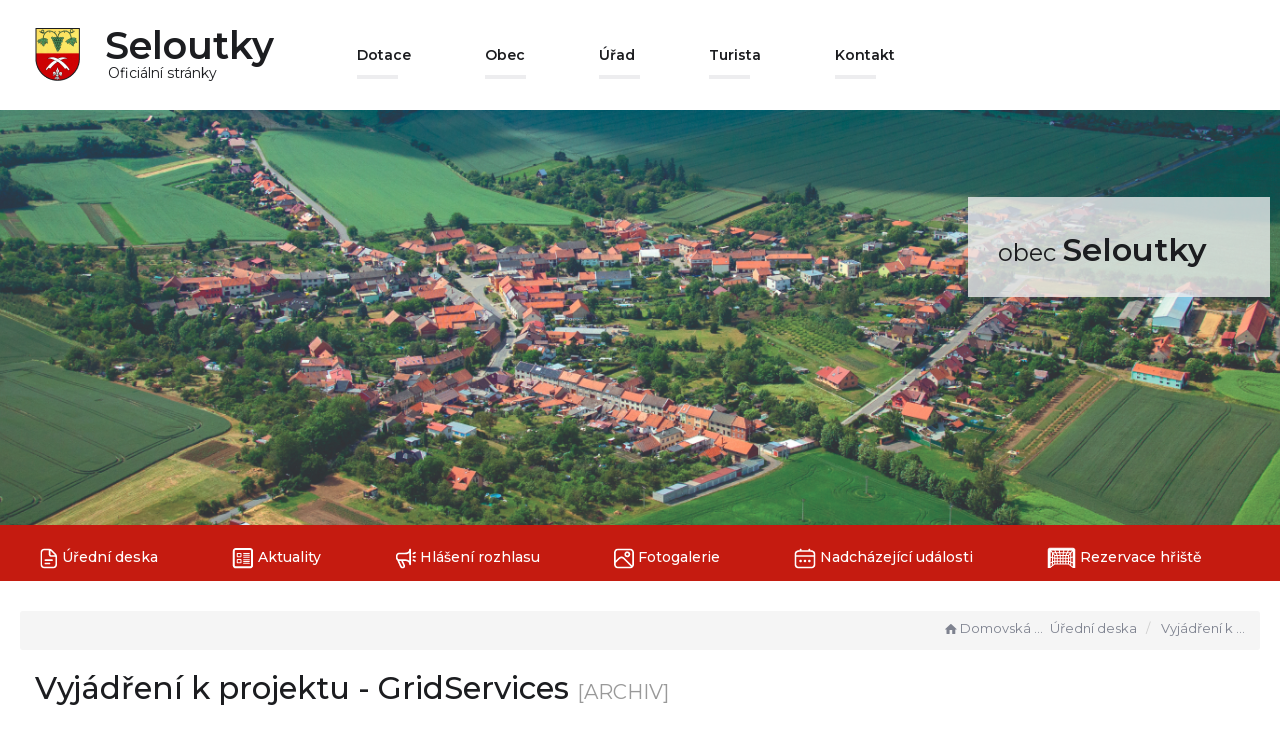

--- FILE ---
content_type: text/html; charset=UTF-8
request_url: https://seloutky.cz/dokument/73165e48a916aaa2a9267e8824962bae/
body_size: 4082
content:


<!DOCTYPE html>
<html lang="cs">

<head>
	<meta http-equiv="X-UA-Compatible" content="IE=edge">

	<meta charset="utf-8">
	<meta name="viewport" content="width=device-width, initial-scale=0.86, maximum-scale=3.0, minimum-scale=0.86">

	<meta name="description" content="Oficiální stránky obce Seloutky">
	<meta name="keywords" content="Oficiální stránky obce Seloutky">
	<meta name="robots" content="INDEX, FOLLOW">
	<meta name="googlebot" content="snippet,archive">
	<meta name="author" content="Obce na webu s.r.o.">
	<link rel="shortcut icon" type="image/png" href="https://seloutky.cz/template/seloutky_2022/favicon.png" />

	<title>Obec Seloutky</title>

	<link rel="stylesheet" href="https://seloutky.cz/template/seloutky_2022/assets/js/jquery-ui/css/no-theme/jquery-ui-1.10.3.custom.min.css">
	<link rel="stylesheet" href="https://seloutky.cz/template/seloutky_2022/assets/css/font-icons/entypo/css/entypo.css">
	<link href="https://fonts.googleapis.com/css2?family=Montserrat:wght@400;500;600;700&display=swap" rel="stylesheet">
	<link rel="stylesheet" href="https://seloutky.cz/template/seloutky_2022/assets/css/bootstrap.css">

	<link rel="stylesheet" href="https://seloutky.cz/template/seloutky_2022/assets/css/custom.css">

	<script src="https://seloutky.cz/template/seloutky_2022/assets/js/jquery-1.11.3.min.js"></script>

	<!-- HTML5 shim and Respond.js for IE8 support of HTML5 elements and media queries -->
	<!--[if lt IE 9]>
		<script src="https://oss.maxcdn.com/html5shiv/3.7.2/html5shiv.min.js"></script>
		<script src="https://oss.maxcdn.com/respond/1.4.2/respond.min.js"></script>
	<![endif]-->


	<!-- Select2 -->
	<link rel="stylesheet" href="https://seloutky.cz/template/seloutky_2022/assets/css/select2.css">
	<script src="https://seloutky.cz/template/seloutky_2022/assets/js/select2.js"></script>

	<!-- Imported styles on this page -->
	<link rel="stylesheet" href="https://seloutky.cz/template/seloutky_2022/assets/js/datatables/datatables.css">
	<link rel="stylesheet" href="https://seloutky.cz/template/seloutky_2022/assets/js/select2/select2-bootstrap.css">
	<link rel="stylesheet" href="https://seloutky.cz/template/seloutky_2022/assets/js/select2/select2.css">
	<link rel="stylesheet" href="https://seloutky.cz/template/seloutky_2022/assets/css/responsive-calendar.css">

	<link rel="stylesheet" href="https://seloutky.cz/template/seloutky_2022/assets/css/bootstrap-datepicker.min.css" />
	<link rel="stylesheet" href="https://seloutky.cz/template/seloutky_2022/assets/css/bootstrap-datepicker3.min.css" />

	<script type="text/javascript" src="https://seloutky.cz/template/seloutky_2022/components/fresco/js/fresco.min.js"></script>
	<link rel="stylesheet" type="text/css" href="https://seloutky.cz/template/seloutky_2022/components/fresco/css/fresco.css" />


	<link rel="stylesheet" href="https://seloutky.cz/template/seloutky_2022/assets/css/newadmin_client.css?v=90896">
	<link rel="stylesheet" href="https://seloutky.cz/template/portlet_manager.css?v=69337">
	<script src="https://seloutky.cz/template/seloutky_2022/assets/js/newadmin.js"></script>

</head>

<body class="page-body skin-white">

	<button onclick="topFunction()" id="myBtn" title="Posunout se nahoru">Nahoru</button>
	<script>
		//Get the button
		var mybutton = document.getElementById("myBtn");

		// When the user scrolls down 20px from the top of the document, show the button
		window.onscroll = function() {
			scrollFunction()
		};

		function scrollFunction() {
			if (document.body.scrollTop > 20 || document.documentElement.scrollTop > 20) {
				mybutton.style.display = "block";
			} else {
				mybutton.style.display = "none";
			}
		}

		// When the user clicks on the button, scroll to the top of the document
		function topFunction() {
			document.body.scrollTop = 0;
			document.documentElement.scrollTop = 0;
		}
	</script>

	<div class="topheader bg-color-outer">



		
		<div class="pagecontainer bg-color-inner">
			<div class="headercontainer ">
				<div class="mainlogo">
					<a href="https://seloutky.cz/">
						<img src="https://seloutky.cz/template/seloutky_2022/assets/images/seloutky.png" alt="" />
					</a>
				</div>

				<div class="maintitle">
					<span class="title">Seloutky</span>
					<span class="desc"> Oficiální stránky</span>
				</div>

				<div class="main_links">

												<a href="https://seloutky.cz/dotace/" class="">Dotace</a>
												<a href="https://seloutky.cz/o-obci/" class="">Obec</a>
												<a href="https://seloutky.cz/uredni-deska/" class="">Úřad</a>
												<a href="https://seloutky.cz/kaple-nanebevzeti-panny-marie/" class="">Turista</a>
										<a href="https://seloutky.cz/kontakt/" class="">Kontakt</a>

				</div>

				<div class="mainmeta">
					<div class="search-container hidden-sm hidden-xs">

						<form action="https://seloutky.cz/" method="GET">
							<div class="search-field">
								<input class="search-input" name="hledany-text" placeholder="Hledat na stránkách ..." type="text">
								<button class="search-btn" type="submit" name="hledat"><img width="" height="" src="https://seloutky.cz/template/seloutky_2022/assets/images/search_icon.svg" alt="Hledat na stránkách" /></button>
							</div>
						</form>
					</div>
				</div>



				<div class="top-spacer">
					<div class="pagecontainer sameh-container">
						<div class="leftbtn sameh">
							<div class="topbtn"><i class="entypo-menu"></i> Hlavní nabídka</div>
						</div>

					</div>
					<div class="pagecontainer mobilecontainer">
						<div class="mobilemenu leftmenu side">
							    <ul id="3" class="main-menu">
                    <li class="">
                <a href="https://seloutky.cz/">
                    <span class="title">Domovská stránka</span>
                </a>
            </li>
        
            <li class="">
                <a href="https://seloutky.cz/o-obci/">
                    <span class="title">O obci</span>
                </a>

                            </li>
        
            <li class="">
                <a href="https://seloutky.cz/historie-obce/">
                    <span class="title">Historie obce</span>
                </a>

                                    <ul class="">
                                                    <li class="">
                                <a href="https://seloutky.cz/obecni-znak-a-prapor/">
                                    <span class="title">Obecní znak a vlajka</span>
                                </a>
                                                            </li>
                                            </ul>
                            </li>
        
            <li class="">
                <a href="https://seloutky.cz/aktuality/">
                    <span class="title">Aktuality</span>
                </a>

                            </li>
        
            <li class="">
                <a href="https://seloutky.cz/udalosti/">
                    <span class="title">Události</span>
                </a>

                            </li>
        
            <li class="">
                <a href="https://seloutky.cz/rozhlas/">
                    <span class="title">Hlášení rozhlasu</span>
                </a>

                            </li>
        
            <li class="">
                <a href="https://seloutky.cz/ochrana-obyvatel-a-krizove-rizeni/">
                    <span class="title">Ochrana obyvatel a krizové řízení</span>
                </a>

                            </li>
        
            <li class="">
                <a href="https://seloutky.cz/fotoalba/">
                    <span class="title">Fotoalba</span>
                </a>

                                    <ul class="">
                                                    <li class="">
                                <a href="https://seloutky.cz/ostatni-alba/">
                                    <span class="title">Ostatní alba</span>
                                </a>
                                                            </li>
                                            </ul>
                            </li>
        
            <li class="">
                <a href="https://seloutky.cz/uredni-deska/">
                    <span class="title">Úřední deska</span>
                </a>

                                    <ul class="">
                                                    <li class="">
                                <a href="https://seloutky.cz/archiv-dokumentu/">
                                    <span class="title">Archiv dokumentů</span>
                                </a>
                                                            </li>
                                            </ul>
                            </li>
        
            <li class="">
                <a href="https://seloutky.cz/ostatni-dokumenty/">
                    <span class="title">Ostatní dokumenty</span>
                </a>

                            </li>
        
            <li class="">
                <a href="https://seloutky.cz/povinne-informace/">
                    <span class="title">Povinné informace</span>
                </a>

                            </li>
        
            <li class="">
                <a href="https://seloutky.cz/zastupitelstvo/">
                    <span class="title">Zastupitelstvo</span>
                </a>

                            </li>
        
            <li class="">
                <a href="https://seloutky.cz/podatelna/">
                    <span class="title">Podatelna</span>
                </a>

                            </li>
        
            <li class="">
                <a href="https://seloutky.cz/registr-oznameni/">
                    <span class="title">Registr oznámení</span>
                </a>

                            </li>
        
            <li class="">
                <a href="https://seloutky.cz/czech-point/">
                    <span class="title">Czech Point</span>
                </a>

                            </li>
        
            <li class="">
                <a href="https://seloutky.cz/kaple-nanebevzeti-panny-marie/">
                    <span class="title">Kaple Nanebevzetí Panny Marie</span>
                </a>

                            </li>
        
            <li class="">
                <a href="https://seloutky.cz/kaplicka-svateho-sebestiana/">
                    <span class="title">Kaplička svatého Šebestiána</span>
                </a>

                            </li>
        
            <li class="">
                <a href="https://seloutky.cz/kalich-z-roku-1538/">
                    <span class="title">Kalich z roku 1538</span>
                </a>

                            </li>
        
            <li class="">
                <a href="https://seloutky.cz/pomnik-padlych/">
                    <span class="title">Pomník padlých</span>
                </a>

                            </li>
        
            <li class="">
                <a href="https://seloutky.cz/rezervace-hriste/">
                    <span class="title">Rezervace hřiště</span>
                </a>

                            </li>
        
            <li class="">
                <a href="https://seloutky.cz/hlaseni-rozhlasu/">
                    <span class="title">Hlášení rozhlasu</span>
                </a>

                            </li>
        
            <li class="">
                <a href="https://seloutky.cz/kontakt/">
                    <span class="title">Kontakt</span>
                </a>

                            </li>
        
            <li class="">
                <a href="https://seloutky.cz/dotace/">
                    <span class="title">Dotace</span>
                </a>

                            </li>
                </ui>
        
							<div class="menu-divider">
																<div class="search-container hidden-md">
									<form action="https://seloutky.cz/" method="GET">
										<div class="search-field">
											<input class="search-input" name="hledany-text" placeholder="Hledat na stránkách ..." type="text">
											<button class="search-btn" type="submit" name="hledat"><img width="" height="" src="https://seloutky.cz/template/seloutky_2022/assets/images/search_icon.svg" alt="Hledat na stránkách" /></button>
										</div>
									</form>
								</div>
															</div>
						</div>
					</div>
				</div>
			</div>

		</div>

	</div>
	<div class="header-spacer"></div>
	<div class="bg-container">

		<div id="headerCarousel" class="carousel slide carousel-fade" data-ride="carousel">

			<!-- Wrapper for slides -->
			<div class="carousel-inner">

									<div class="item active">
						<img src="https://seloutky.cz/fotky/347/1621532633_60a69fd96973f.png">
					</div>
							</div>

		</div>

		<div class="container relative">
			<div class="floatingtitle">obec <span>Seloutky</span></div>
		</div>


	</div>
	<div class="horizontal-divider">

		<div class="pagecontainer">

							<a href="https://seloutky.cz/uredni-deska/" class="horizontal_btn "><img src="https://seloutky.cz/template/seloutky_2022/assets/images/document.svg" /> Úřední deska</a>
				<a href="https://seloutky.cz/aktuality/" class="horizontal_btn "><img src="https://seloutky.cz/template/seloutky_2022/assets/images/article.svg" /> Aktuality</a>
				<a href="https://seloutky.cz/rozhlas/" class="horizontal_btn "><img src="https://seloutky.cz/template/seloutky_2022/assets/images/megaphone.svg" /> Hlášení rozhlasu</a>
				<a href="https://seloutky.cz/fotoalba/" class="horizontal_btn "><img src="https://seloutky.cz/template/seloutky_2022/assets/images/picture.svg" /> Fotogalerie</a>
				<a href="https://seloutky.cz/udalosti/" class="horizontal_btn "><img src="https://seloutky.cz/template/seloutky_2022/assets/images/calendar.svg" /> Nadcházející události</a>
				<a href="https://seloutky.cz/rezervace-hriste/" class="horizontal_btn "><img src="https://seloutky.cz/template/seloutky_2022/assets/images/goal.svg" /> Rezervace hřiště</a>

			
		</div>
	</div>

	
		<div class="pagecontainer mainpagecontainer" id="obsah">
			<div class="sameh-container">
				<div class="center sameh">

					<div class="content-divider"></div>

					<div class="contentcontainer ">
						<div class="row">
							<ol class="breadcrumb bc-3">
                <li>
                <a href="https://seloutky.cz/"><i class="entypo-home"></i>Domovská stránka</a>
                </li><div style="display: none" data-page-cat-id="2"></div>
                <li><a href="https://seloutky.cz/uredni-deska/">Úřední deska</a></li>
            <li class="active">
					Vyjádření k projektu - GridServices
				</li>
        
        </ol>
        						</div>


						<h2 id="obsah_stranky" class="skryj" style="border-bottom: #777 solid 1px; margin-top: 40px;">Obsah stránky</h2><h1>Vyjádření k projektu - GridServices <small>[ARCHIV]</small> </h1>
            <table class="vypis">
            <tr>
                <td><strong>Vyvěšeno: </strong></td>
                <td> <strong>od </strong>02.09.2019</td>
                <td> <strong>do </strong>02.09.2020  <small>[ARCHIV]</small> </td>
            </tr>
            <tr>
                <td><strong>Kategorie: </strong></td>
                <td colspan="2">KANALIZACE A ČOV SELOUTKY</td>
            </tr>
            </table>
            <br>
            
                <br>
                <h3>Přílohy</h3>
            <table class="vypis">
            <tr>
                <th width="100%">Název</th>
                <th>Soubor</th>
                <th>Velikost</th>
            </tr><tr>
                <td><a href="https://seloutky.cz/prilohy/25/vyjadreni-k-projektu-gridservices_60a69ce07850d_60a69fc70ec5d_61509858c5e01.pdf" target="_blank">vyjadreni-k-projektu-gridservices</a></td>
                <td style="white-space: nowrap;"><a href="https://seloutky.cz/prilohy/25/vyjadreni-k-projektu-gridservices_60a69ce07850d_60a69fc70ec5d_61509858c5e01.pdf" style="font-weight: normal;" target="_blank"><span style="text-transform: uppercase;">pdf</span> <img src="https://seloutky.cz/admin/images/file_icons/pdf.png" alt="pdf"></a></td>
                <td style="white-space: nowrap;"><a href="https://seloutky.cz/prilohy/25/vyjadreni-k-projektu-gridservices_60a69ce07850d_60a69fc70ec5d_61509858c5e01.pdf" style="font-weight: normal;" target="_blank">3 MB</a></td>
            </tr>
            </table>
            <h2 id="paticka_stranky" class="skryj" style="border-bottom: #777 solid 1px; margin-top: 40px;">Patička stránky</h2>					</div>

				</div>

			</div>
		</div>
	
	<div class="footer-bg">
		<div class="pagecontainer ">
			<div class="footer-container ">
				<div class="row">
					<div class="col-md-4 col-sm-6 col-xs-6 fmt">
						<a href="https://seloutky.cz/">
							<img src="https://seloutky.cz/template/seloutky_2022/assets/images/seloutky-znak.png" />
						</a>
					</div>

					<div class="col-md-2 col-sm-3 col-xs-3 fmt">
						<span class="bolder">Seloutky 58</span><br>
						798 04 Určice<br><br>
						<a href="tel:+420582357772">+420 582 357 772</a><br>
						<a href="mailto:seloutky@volny.cz">seloutky@volny.cz</a>
					</div>
					<div class="col-md-3 col-sm-3 col-xs-3 fmt">
						<a href="https://www.facebook.com/search/top?q=obec%20seloutky" target="_blank" style="vertical-align: top;">
							<img class="mapbtm" src="https://seloutky.cz/template/seloutky_2022/assets/images/fb-stranka-obce.svg" />
						</a><br><br>
						<a href="https://seloutky.cz/pristupnost/prohlaseni_o_pristupnosti/">Prohlášení o přístupnosti</a><br>
						<a href="https://seloutky.cz/navigace/mapa-stranek/">Mapa stránek</a><br>
						<a href="https://seloutky.cz/admin/">Administrace</a>
					</div>

					<div class="col-md-3 col-sm-12 col-xs-12 map">
						<a href="https://mapy.cz/s/durojufada" target="_blank" style="vertical-align: top;">
							<img src="https://seloutky.cz/template/seloutky_2022/assets/images/mapa.png" class="bt-map" />
						</a>
					</div>
				</div>


			</div>


		</div>
	</div>
	<div class="subfooter">
		<div class="container">
			<div class="row">
				<div class="col-md-4">

					<a href="https://obcenawebu.cz/" title="Webové stránky pro obce"><img src="https://seloutky.cz/template/seloutky_2022/assets/images/obce-na-webu-logo-dark.png" alt="Obce na webu s.r.o." class="img-responsive float-right"></a>

				</div>
				<div class="col-md-8 cp">
					<p class="pt10">Webové stránky pro obce a občany provozuje <strong><a href="https://obcenawebu.cz/" title="Webové stránky pro obce">Obce na webu s.r.o.</a></strong></p>
					<small>Při poskytování služeb nám pomáhají cookies, prohlížením těchto stránek s tím vyjadřujete souhlas.</small>
				</div>

			</div>
		</div>
	</div>


	<!-- Bottom scripts (common) -->
	<script src="https://seloutky.cz/template/seloutky_2022/assets/js/jquery-ui/js/jquery-ui-1.10.3.minimal.min.js"></script>
	<script src="https://seloutky.cz/template/seloutky_2022/assets/js/bootstrap.js"></script>



	<!-- Imported scripts on this page -->
	<script src="https://seloutky.cz/template/seloutky_2022/assets/js/datatables/datatables.js"></script>
	<script src="https://seloutky.cz/template/seloutky_2022/assets/js/select2/select2.min.js"></script>
	<script src="https://seloutky.cz/template/seloutky_2022/assets/js/responsive-calendar.js"></script>
	<script src="https://seloutky.cz/template/seloutky_2022/assets/js/bootstrap-datepicker.js"></script>

	

</body>

</html>

--- FILE ---
content_type: image/svg+xml
request_url: https://seloutky.cz/template/seloutky_2022/assets/images/calendar.svg
body_size: 2377
content:
<svg width="22" height="21" viewBox="0 0 22 21" fill="none" xmlns="http://www.w3.org/2000/svg">
<g clip-path="url(#clip0_701_1489)">
<path d="M17.0957 2.1735H16.2207V1.34017C16.2207 1.11916 16.1285 0.907194 15.9644 0.750914C15.8003 0.594633 15.5778 0.506836 15.3457 0.506836C15.1136 0.506836 14.8911 0.594633 14.727 0.750914C14.5629 0.907194 14.4707 1.11916 14.4707 1.34017V2.1735H7.4707V1.34017C7.4707 1.11916 7.37852 0.907194 7.21442 0.750914C7.05033 0.594633 6.82777 0.506836 6.5957 0.506836C6.36364 0.506836 6.14108 0.594633 5.97698 0.750914C5.81289 0.907194 5.7207 1.11916 5.7207 1.34017V2.1735H4.8457C3.68581 2.17483 2.57382 2.61424 1.75365 3.39535C0.933475 4.17647 0.472093 5.23551 0.470703 6.34017L0.470703 16.3402C0.472093 17.4448 0.933475 18.5039 1.75365 19.285C2.57382 20.0661 3.68581 20.5055 4.8457 20.5068H17.0957C18.2556 20.5055 19.3676 20.0661 20.1878 19.285C21.0079 18.5039 21.4693 17.4448 21.4707 16.3402V6.34017C21.4693 5.23551 21.0079 4.17647 20.1878 3.39535C19.3676 2.61424 18.2556 2.17483 17.0957 2.1735V2.1735ZM2.2207 6.34017C2.2207 5.67713 2.49726 5.04124 2.98955 4.5724C3.48183 4.10356 4.14951 3.84017 4.8457 3.84017H17.0957C17.7919 3.84017 18.4596 4.10356 18.9519 4.5724C19.4441 5.04124 19.7207 5.67713 19.7207 6.34017V7.1735H2.2207V6.34017ZM17.0957 18.8402H4.8457C4.14951 18.8402 3.48183 18.5768 2.98955 18.1079C2.49726 17.6391 2.2207 17.0032 2.2207 16.3402V8.84017H19.7207V16.3402C19.7207 17.0032 19.4441 17.6391 18.9519 18.1079C18.4596 18.5768 17.7919 18.8402 17.0957 18.8402Z" fill="#1C1D20"/>
<path d="M10.9707 14.2568C11.6956 14.2568 12.2832 13.6972 12.2832 13.0068C12.2832 12.3165 11.6956 11.7568 10.9707 11.7568C10.2458 11.7568 9.6582 12.3165 9.6582 13.0068C9.6582 13.6972 10.2458 14.2568 10.9707 14.2568Z" fill="#1C1D20"/>
<path d="M6.5957 14.2568C7.32058 14.2568 7.9082 13.6972 7.9082 13.0068C7.9082 12.3165 7.32058 11.7568 6.5957 11.7568C5.87083 11.7568 5.2832 12.3165 5.2832 13.0068C5.2832 13.6972 5.87083 14.2568 6.5957 14.2568Z" fill="#1C1D20"/>
<path d="M15.3457 14.2568C16.0706 14.2568 16.6582 13.6972 16.6582 13.0068C16.6582 12.3165 16.0706 11.7568 15.3457 11.7568C14.6208 11.7568 14.0332 12.3165 14.0332 13.0068C14.0332 13.6972 14.6208 14.2568 15.3457 14.2568Z" fill="#1C1D20"/>
</g>
<defs>
<clipPath id="clip0_701_1489">
<rect width="21" height="20" fill="white" transform="translate(0.470703 0.506836)"/>
</clipPath>
</defs>
</svg>


--- FILE ---
content_type: image/svg+xml
request_url: https://seloutky.cz/template/seloutky_2022/assets/images/document.svg
body_size: 2463
content:
<svg width="18" height="21" viewBox="0 0 18 21" fill="none" xmlns="http://www.w3.org/2000/svg">
<g clip-path="url(#clip0_701_1482)">
<path d="M12.8984 12.1735C12.8984 12.3945 12.8106 12.6065 12.6544 12.7628C12.4981 12.9191 12.2861 13.0069 12.0651 13.0069H5.39844C5.17742 13.0069 4.96546 12.9191 4.80918 12.7628C4.6529 12.6065 4.5651 12.3945 4.5651 12.1735C4.5651 11.9525 4.6529 11.7405 4.80918 11.5843C4.96546 11.428 5.17742 11.3402 5.39844 11.3402H12.0651C12.2861 11.3402 12.4981 11.428 12.6544 11.5843C12.8106 11.7405 12.8984 11.9525 12.8984 12.1735ZM9.56511 14.6735H5.39844C5.17742 14.6735 4.96546 14.7613 4.80918 14.9176C4.6529 15.0739 4.5651 15.2858 4.5651 15.5069C4.5651 15.7279 4.6529 15.9398 4.80918 16.0961C4.96546 16.2524 5.17742 16.3402 5.39844 16.3402H9.56511C9.78612 16.3402 9.99808 16.2524 10.1544 16.0961C10.3106 15.9398 10.3984 15.7279 10.3984 15.5069C10.3984 15.2858 10.3106 15.0739 10.1544 14.9176C9.99808 14.7613 9.78612 14.6735 9.56511 14.6735ZM17.0651 9.24435V16.3402C17.0638 17.4448 16.6244 18.5039 15.8433 19.285C15.0621 20.0661 14.0031 20.5055 12.8984 20.5069H4.5651C3.46044 20.5055 2.4014 20.0661 1.62029 19.285C0.839173 18.5039 0.399761 17.4448 0.398438 16.3402V4.67352C0.399761 3.56886 0.839173 2.50982 1.62029 1.7287C2.4014 0.94759 3.46044 0.508178 4.5651 0.506855H8.32761C9.09395 0.504883 9.85309 0.654845 10.5611 0.948071C11.2692 1.2413 11.912 1.67197 12.4526 2.21519L15.3559 5.12019C15.8995 5.66039 16.3304 6.30307 16.6238 7.011C16.9172 7.71893 17.0672 8.47804 17.0651 9.24435V9.24435ZM11.2743 3.39352C11.012 3.13949 10.7176 2.92096 10.3984 2.74352V6.34019C10.3984 6.5612 10.4862 6.77316 10.6425 6.92944C10.7988 7.08572 11.0108 7.17352 11.2318 7.17352H14.8284C14.6509 6.85451 14.4321 6.56031 14.1776 6.29852L11.2743 3.39352ZM15.3984 9.24435C15.3984 9.10685 15.3718 8.97519 15.3593 8.84019H11.2318C10.5687 8.84019 9.93285 8.5768 9.464 8.10795C8.99516 7.63911 8.73177 7.00323 8.73177 6.34019V2.21269C8.59677 2.20019 8.46427 2.17352 8.32761 2.17352H4.5651C3.90206 2.17352 3.26618 2.43691 2.79734 2.90575C2.3285 3.3746 2.0651 4.01048 2.0651 4.67352V16.3402C2.0651 17.0032 2.3285 17.6391 2.79734 18.108C3.26618 18.5768 3.90206 18.8402 4.5651 18.8402H12.8984C13.5615 18.8402 14.1974 18.5768 14.6662 18.108C15.135 17.6391 15.3984 17.0032 15.3984 16.3402V9.24435Z" fill="#1C1D20"/>
</g>
<defs>
<clipPath id="clip0_701_1482">
<rect width="16.67" height="20" fill="white" transform="translate(0.398438 0.506836)"/>
</clipPath>
</defs>
</svg>


--- FILE ---
content_type: image/svg+xml
request_url: https://seloutky.cz/template/seloutky_2022/assets/images/fb-stranka-obce.svg
body_size: 18503
content:
<svg width="116" height="36" viewBox="0 0 116 36" fill="none" xmlns="http://www.w3.org/2000/svg">
<g clip-path="url(#clip0_803_13)">
<g clip-path="url(#clip1_803_13)">
<path d="M140 0H0V36H140V0Z" fill="white"/>
<path d="M9.68287 5.62598H31.5425C32.2835 5.62598 32.951 6.29536 32.951 7.03846V28.9606C32.951 29.7036 32.2835 30.373 31.5425 30.373H9.68287C8.94189 30.373 8.27441 29.7036 8.27441 28.9606V7.03846C8.27441 6.29536 8.94189 5.62598 9.68287 5.62598ZM25.7984 19.5214H29.2069L29.3551 16.2518H25.7984V13.837C25.7984 12.9083 25.9834 12.3876 27.169 12.3876H29.2437L29.3184 9.34029C29.3184 9.34029 28.3925 9.19167 27.0587 9.19167C23.7983 9.19167 22.3531 11.2355 22.3531 13.4279V16.2518H19.9452V19.5214H22.3531V28.5873H25.7984V19.5214Z" fill="#425E9F"/>
<path d="M43.0082 11.7601H46.5501V12.3746H43.0082V11.7601ZM43.0848 15.2258H42.3764V8.50574H46.9713V9.12014H43.0848V15.2258ZM51.2343 15.2258V14.1122L51.2056 13.9298V12.0674C51.2056 11.6385 51.0843 11.3089 50.8418 11.0785C50.6056 10.8481 50.2515 10.7329 49.7793 10.7329C49.4538 10.7329 49.1443 10.7873 48.8507 10.8961C48.5571 11.0049 48.3082 11.1489 48.1041 11.3281L47.7977 10.8193C48.053 10.6017 48.3593 10.4353 48.7167 10.3201C49.074 10.1985 49.4506 10.1377 49.8463 10.1377C50.4972 10.1377 50.9981 10.3009 51.3492 10.6273C51.7065 10.9473 51.8853 11.4369 51.8853 12.0962V15.2258H51.2343ZM49.5017 15.2738C49.1251 15.2738 48.7964 15.2129 48.5157 15.0914C48.2412 14.9633 48.0306 14.7905 47.8839 14.573C47.7371 14.3489 47.6637 14.093 47.6637 13.805C47.6637 13.5425 47.7243 13.3058 47.8456 13.0946C47.9732 12.8769 48.1774 12.7041 48.4583 12.5762C48.7454 12.4418 49.1283 12.3746 49.607 12.3746H51.3396V12.8834H49.6261C49.141 12.8834 48.8029 12.9698 48.6114 13.1426C48.4263 13.3154 48.3338 13.5297 48.3338 13.7858C48.3338 14.0738 48.4455 14.3042 48.6689 14.477C48.8921 14.6498 49.2049 14.7362 49.607 14.7362C49.9899 14.7362 50.3185 14.6498 50.593 14.477C50.8737 14.2977 51.0779 14.0417 51.2056 13.709L51.3588 14.1794C51.2311 14.5121 51.0077 14.7777 50.6887 14.9762C50.3759 15.1745 49.9803 15.2738 49.5017 15.2738ZM55.8181 15.2738C55.3203 15.2738 54.8736 15.1649 54.4779 14.9474C54.0887 14.7233 53.7823 14.4194 53.5589 14.0354C53.3355 13.6449 53.2239 13.2002 53.2239 12.701C53.2239 12.1953 53.3355 11.7505 53.5589 11.3665C53.7823 10.9825 54.0887 10.6817 54.4779 10.4641C54.8736 10.2465 55.3203 10.1377 55.8181 10.1377C56.2456 10.1377 56.6317 10.2209 56.9764 10.3873C57.321 10.5537 57.5922 10.8033 57.79 11.1361L57.2827 11.4817C57.1104 11.2257 56.8965 11.0369 56.6413 10.9153C56.3861 10.7937 56.1085 10.7329 55.8085 10.7329C55.4511 10.7329 55.1288 10.8161 54.8417 10.9825C54.5545 11.1425 54.328 11.3697 54.162 11.6641C53.996 11.9585 53.9131 12.3041 53.9131 12.701C53.9131 13.0977 53.996 13.4433 54.162 13.7378C54.328 14.0321 54.5545 14.2625 54.8417 14.429C55.1288 14.5889 55.4511 14.669 55.8085 14.669C56.1085 14.669 56.3861 14.6081 56.6413 14.4866C56.8965 14.3649 57.1104 14.1794 57.2827 13.9298L57.79 14.2754C57.5922 14.6018 57.321 14.8514 56.9764 15.0242C56.6317 15.1905 56.2456 15.2738 55.8181 15.2738ZM61.1758 15.2738C60.6525 15.2738 60.193 15.1649 59.7973 14.9474C59.4016 14.7233 59.0922 14.4194 58.8688 14.0354C58.6454 13.6449 58.5337 13.2002 58.5337 12.701C58.5337 12.2018 58.639 11.7601 58.8496 11.3761C59.0665 10.9921 59.3602 10.6913 59.7303 10.4737C60.1069 10.2497 60.5281 10.1377 60.9939 10.1377C61.4662 10.1377 61.8841 10.2465 62.2479 10.4641C62.618 10.6753 62.9084 10.9761 63.119 11.3665C63.3296 11.7505 63.4349 12.1953 63.4349 12.701C63.4349 12.7329 63.4317 12.7682 63.4253 12.8066C63.4253 12.8385 63.4253 12.8738 63.4253 12.9122H59.0506V12.4034H63.0616L62.7935 12.605C62.7935 12.2402 62.7137 11.9169 62.5542 11.6353C62.4011 11.3473 62.1905 11.1233 61.9224 10.9633C61.6544 10.8033 61.3448 10.7233 60.9939 10.7233C60.6493 10.7233 60.3397 10.8033 60.0653 10.9633C59.791 11.1233 59.5771 11.3473 59.424 11.6353C59.2708 11.9233 59.1942 12.2529 59.1942 12.6242V12.7298C59.1942 13.1138 59.2771 13.4529 59.4431 13.7474C59.6154 14.0354 59.8515 14.2625 60.1515 14.429C60.4578 14.5889 60.8057 14.669 61.1949 14.669C61.5012 14.669 61.7852 14.6145 62.0469 14.5058C62.3149 14.3969 62.5446 14.2305 62.7361 14.0066L63.119 14.4482C62.8956 14.717 62.6149 14.9217 62.2766 15.0626C61.9448 15.2033 61.5778 15.2738 61.1758 15.2738ZM67.4125 15.2738C66.9721 15.2738 66.5765 15.1745 66.2255 14.9762C65.8745 14.7713 65.5969 14.477 65.3926 14.093C65.1885 13.709 65.0863 13.2449 65.0863 12.701C65.0863 12.1505 65.1885 11.6865 65.3926 11.3089C65.6032 10.9249 65.8841 10.6337 66.235 10.4353C66.5861 10.2369 66.9786 10.1377 67.4125 10.1377C67.8911 10.1377 68.3188 10.2465 68.6952 10.4641C69.0781 10.6753 69.3781 10.9729 69.595 11.3569C69.8121 11.7409 69.9205 12.1889 69.9205 12.701C69.9205 13.2065 69.8121 13.6545 69.595 14.045C69.3781 14.429 69.0781 14.7297 68.6952 14.9474C68.3188 15.1649 67.8911 15.2738 67.4125 15.2738ZM64.8183 15.2258V8.10254H65.4979V11.6737L65.4022 12.6914L65.4692 13.709V15.2258H64.8183ZM67.3646 14.669C67.722 14.669 68.0411 14.5889 68.3219 14.429C68.6027 14.2625 68.8261 14.0321 68.9919 13.7378C69.1579 13.4369 69.2408 13.0913 69.2408 12.701C69.2408 12.3041 69.1579 11.9585 68.9919 11.6641C68.8261 11.3697 68.6027 11.1425 68.3219 10.9825C68.0411 10.8161 67.722 10.7329 67.3646 10.7329C67.0073 10.7329 66.6849 10.8161 66.3978 10.9825C66.117 11.1425 65.8936 11.3697 65.7277 11.6641C65.5682 11.9585 65.4884 12.3041 65.4884 12.701C65.4884 13.0913 65.5682 13.4369 65.7277 13.7378C65.8936 14.0321 66.117 14.2625 66.3978 14.429C66.6849 14.5889 67.0073 14.669 67.3646 14.669ZM73.3546 15.2738C72.8696 15.2738 72.4324 15.1649 72.0431 14.9474C71.6602 14.7233 71.3571 14.4194 71.1337 14.0354C70.9103 13.6449 70.7987 13.2002 70.7987 12.701C70.7987 12.1953 70.9103 11.7505 71.1337 11.3665C71.3571 10.9825 71.6602 10.6817 72.0431 10.4641C72.426 10.2465 72.8631 10.1377 73.3546 10.1377C73.8523 10.1377 74.2927 10.2465 74.6756 10.4641C75.0648 10.6817 75.3681 10.9825 75.585 11.3665C75.8084 11.7505 75.92 12.1953 75.92 12.701C75.92 13.2002 75.8084 13.6449 75.585 14.0354C75.3681 14.4194 75.0648 14.7233 74.6756 14.9474C74.2863 15.1649 73.846 15.2738 73.3546 15.2738ZM73.3546 14.669C73.7183 14.669 74.0406 14.5889 74.3214 14.429C74.6022 14.2625 74.8224 14.0321 74.9819 13.7378C75.1479 13.4369 75.2308 13.0913 75.2308 12.701C75.2308 12.3041 75.1479 11.9585 74.9819 11.6641C74.8224 11.3697 74.6022 11.1425 74.3214 10.9825C74.0406 10.8161 73.7216 10.7329 73.3641 10.7329C73.0067 10.7329 72.6877 10.8161 72.4069 10.9825C72.126 11.1425 71.9028 11.3697 71.7368 11.6641C71.5708 11.9585 71.4879 12.3041 71.4879 12.701C71.4879 13.0913 71.5708 13.4369 71.7368 13.7378C71.9028 14.0321 72.126 14.2625 72.4069 14.429C72.6877 14.5889 73.0036 14.669 73.3546 14.669ZM79.3561 15.2738C78.8712 15.2738 78.4341 15.1649 78.0447 14.9474C77.6618 14.7233 77.3587 14.4194 77.1353 14.0354C76.912 13.6449 76.8002 13.2002 76.8002 12.701C76.8002 12.1953 76.912 11.7505 77.1353 11.3665C77.3587 10.9825 77.6618 10.6817 78.0447 10.4641C78.4276 10.2465 78.8648 10.1377 79.3561 10.1377C79.8539 10.1377 80.2943 10.2465 80.6772 10.4641C81.0665 10.6817 81.3696 10.9825 81.5866 11.3665C81.81 11.7505 81.9216 12.1953 81.9216 12.701C81.9216 13.2002 81.81 13.6449 81.5866 14.0354C81.3696 14.4194 81.0665 14.7233 80.6772 14.9474C80.2879 15.1649 79.8476 15.2738 79.3561 15.2738ZM79.3561 14.669C79.7199 14.669 80.0423 14.5889 80.323 14.429C80.6038 14.2625 80.824 14.0321 80.9835 13.7378C81.1495 13.4369 81.2324 13.0913 81.2324 12.701C81.2324 12.3041 81.1495 11.9585 80.9835 11.6641C80.824 11.3697 80.6038 11.1425 80.323 10.9825C80.0423 10.8161 79.7231 10.7329 79.3657 10.7329C79.0084 10.7329 78.6893 10.8161 78.4084 10.9825C78.1277 11.1425 77.9043 11.3697 77.7384 11.6641C77.5725 11.9585 77.4895 12.3041 77.4895 12.701C77.4895 13.0913 77.5725 13.4369 77.7384 13.7378C77.9043 14.0321 78.1277 14.2625 78.4084 14.429C78.6893 14.5889 79.0052 14.669 79.3561 14.669ZM83.8454 13.9202L83.8645 13.0466L86.9948 10.1857H87.8276L85.6163 12.3074L85.2334 12.6338L83.8454 13.9202ZM83.3093 15.2258V8.10254H83.9889V15.2258H83.3093ZM87.2054 15.2258L85.1089 12.605L85.5493 12.077L88.0382 15.2258H87.2054ZM43.707 27.3026C43.2667 27.3026 42.8423 27.2513 42.4338 27.149C42.0318 27.0401 41.7128 26.9057 41.4766 26.7458L41.9743 25.6706C42.2105 25.8177 42.4882 25.9394 42.8072 26.0354C43.1326 26.1249 43.4518 26.1698 43.7644 26.1698C44.109 26.1698 44.3516 26.1281 44.4919 26.045C44.6388 25.9617 44.7121 25.8465 44.7121 25.6994C44.7121 25.5777 44.6547 25.4882 44.5398 25.4306C44.4314 25.3665 44.2846 25.3185 44.0995 25.2866C43.9145 25.2545 43.7102 25.2225 43.4868 25.1906C43.2699 25.1585 43.0497 25.1169 42.8263 25.0658C42.603 25.0082 42.3988 24.9249 42.2137 24.8162C42.0287 24.7073 41.8786 24.5601 41.7637 24.3746C41.6553 24.1889 41.601 23.9489 41.601 23.6546C41.601 23.3282 41.6936 23.0402 41.8786 22.7906C42.0701 22.541 42.3446 22.3457 42.7019 22.205C43.0593 22.0577 43.4868 21.9842 43.9846 21.9842C44.3357 21.9842 44.693 22.0226 45.0567 22.0994C45.4205 22.1762 45.7237 22.2881 45.9661 22.4354L45.4684 23.501C45.2195 23.3537 44.9675 23.2545 44.7121 23.2034C44.4632 23.1458 44.2208 23.117 43.9846 23.117C43.6528 23.117 43.4102 23.1617 43.2571 23.2514C43.1039 23.3409 43.0273 23.4561 43.0273 23.597C43.0273 23.7249 43.0817 23.8209 43.1901 23.885C43.3049 23.9489 43.455 24.0002 43.64 24.0386C43.8251 24.077 44.0261 24.1121 44.2431 24.1442C44.4665 24.1697 44.6899 24.2114 44.9131 24.269C45.1365 24.3266 45.3376 24.4097 45.5162 24.5186C45.7013 24.6209 45.8513 24.7649 45.9661 24.9506C46.081 25.1297 46.1384 25.3665 46.1384 25.661C46.1384 25.9809 46.0427 26.2658 45.8513 26.5154C45.6598 26.7585 45.3822 26.9505 45.0184 27.0914C44.6611 27.2321 44.2239 27.3026 43.707 27.3026ZM49.1658 27.3026C48.5596 27.3026 48.0873 27.149 47.749 26.8418C47.4109 26.5281 47.2417 26.0642 47.2417 25.4498V20.9186H48.735V25.4306C48.735 25.6481 48.7925 25.8177 48.9073 25.9394C49.0222 26.0546 49.1786 26.1122 49.3764 26.1122C49.6126 26.1122 49.8136 26.0481 49.9795 25.9202L50.3815 26.9762C50.2284 27.0849 50.0434 27.1682 49.8263 27.2258C49.6157 27.2769 49.3955 27.3026 49.1658 27.3026ZM46.4472 23.3282V22.1762H50.0178V23.3282H46.4472ZM51.2198 27.2258V22.061H52.6462V23.5202L52.4451 23.0978C52.5983 22.733 52.844 22.4577 53.1822 22.2722C53.5205 22.0802 53.9321 21.9842 54.4171 21.9842V23.3666C54.3533 23.3601 54.2959 23.357 54.2448 23.357C54.1937 23.3505 54.1395 23.3474 54.0821 23.3474C53.6737 23.3474 53.3417 23.4657 53.0865 23.7026C52.8376 23.933 52.7132 24.2945 52.7132 24.7874V27.2258H51.2198ZM58.1275 27.2258V26.2178L58.0317 25.997V24.1922C58.0317 23.8721 57.9328 23.6225 57.735 23.4434C57.5435 23.2641 57.2468 23.1746 56.8447 23.1746C56.5704 23.1746 56.2991 23.2193 56.0311 23.309C55.7694 23.3921 55.5461 23.5073 55.361 23.6546L54.8249 22.6082C55.1057 22.4097 55.4439 22.2561 55.8396 22.1474C56.2353 22.0385 56.6374 21.9842 57.0458 21.9842C57.8307 21.9842 58.4401 22.1697 58.8741 22.541C59.3081 22.9121 59.5251 23.4914 59.5251 24.2786V27.2258H58.1275ZM56.5576 27.3026C56.1555 27.3026 55.8109 27.2354 55.5237 27.101C55.2365 26.9601 55.0164 26.7713 54.8632 26.5346C54.71 26.2977 54.6335 26.0321 54.6335 25.7378C54.6335 25.4306 54.7068 25.1618 54.8536 24.9314C55.0068 24.701 55.2461 24.5217 55.5716 24.3938C55.897 24.2594 56.3215 24.1922 56.8447 24.1922H58.2136V25.0658H57.0075C56.6565 25.0658 56.414 25.1234 56.2799 25.2386C56.1523 25.3538 56.0885 25.4978 56.0885 25.6706C56.0885 25.8626 56.1618 26.0162 56.3087 26.1314C56.4618 26.2401 56.6692 26.2946 56.9309 26.2946C57.1798 26.2946 57.4032 26.237 57.601 26.1218C57.7988 26.0001 57.9424 25.8242 58.0317 25.5938L58.2615 26.285C58.153 26.6177 57.9552 26.8706 57.668 27.0434C57.3808 27.2162 57.0107 27.3026 56.5576 27.3026ZM56.3278 21.3986L57.6201 20.0162H59.2283L57.4957 21.3986H56.3278ZM64.0069 21.9842C64.4153 21.9842 64.779 22.0673 65.0982 22.2338C65.4236 22.3937 65.6789 22.6433 65.864 22.9826C66.0491 23.3153 66.1416 23.7441 66.1416 24.269V27.2258H64.6482V24.4994C64.6482 24.0833 64.5557 23.7761 64.3706 23.5778C64.192 23.3793 63.9366 23.2802 63.6048 23.2802C63.3687 23.2802 63.1549 23.3313 62.9635 23.4338C62.7783 23.5298 62.6316 23.6801 62.5231 23.885C62.421 24.0897 62.3699 24.3521 62.3699 24.6722V27.2258H60.8766V22.061H62.3029V23.4914L62.0349 23.0594C62.22 22.7138 62.4848 22.4481 62.8294 22.2626C63.1741 22.0769 63.5665 21.9842 64.0069 21.9842ZM68.7301 26.1698L68.7684 24.3458L71.1712 22.061H72.9517L70.6447 24.413L69.8693 25.0466L68.7301 26.1698ZM67.4953 27.2258V20.1026H68.9886V27.2258H67.4953ZM71.3339 27.2258L69.5917 25.0562L70.5298 23.8946L73.1431 27.2258H71.3339ZM76.8802 27.2258V26.2178L76.7844 25.997V24.1922C76.7844 23.8721 76.6855 23.6225 76.4877 23.4434C76.2962 23.2641 75.9995 23.1746 75.5974 23.1746C75.3231 23.1746 75.0518 23.2193 74.7838 23.309C74.5221 23.3921 74.2988 23.5073 74.1137 23.6546L73.5776 22.6082C73.8584 22.4097 74.1966 22.2561 74.5923 22.1474C74.988 22.0385 75.3901 21.9842 75.7985 21.9842C76.5834 21.9842 77.1928 22.1697 77.6268 22.541C78.0608 22.9121 78.2778 23.4914 78.2778 24.2786V27.2258H76.8802ZM75.3103 27.3026C74.9082 27.3026 74.5636 27.2354 74.2764 27.101C73.9892 26.9601 73.7691 26.7713 73.6159 26.5346C73.4627 26.2977 73.3862 26.0321 73.3862 25.7378C73.3862 25.4306 73.4595 25.1618 73.6063 24.9314C73.7595 24.701 73.9988 24.5217 74.3243 24.3938C74.6497 24.2594 75.0742 24.1922 75.5974 24.1922H76.9663V25.0658H75.7602C75.4092 25.0658 75.1667 25.1234 75.0327 25.2386C74.905 25.3538 74.8412 25.4978 74.8412 25.6706C74.8412 25.8626 74.9145 26.0162 75.0614 26.1314C75.2145 26.2401 75.4219 26.2946 75.6836 26.2946C75.9325 26.2946 76.1559 26.237 76.3537 26.1218C76.5515 26.0001 76.6951 25.8242 76.7844 25.5938L77.0142 26.285C76.9057 26.6177 76.7079 26.8706 76.4207 27.0434C76.1335 27.2162 75.7634 27.3026 75.3103 27.3026ZM84.7909 27.3026C84.242 27.3026 83.7538 27.1874 83.3263 26.957C82.9051 26.7266 82.57 26.4129 82.3211 26.0162C82.0786 25.613 81.9574 25.1553 81.9574 24.6434C81.9574 24.125 82.0786 23.6673 82.3211 23.2706C82.57 22.8674 82.9051 22.5537 83.3263 22.3298C83.7538 22.0994 84.242 21.9842 84.7909 21.9842C85.3333 21.9842 85.8184 22.0994 86.2459 22.3298C86.6736 22.5537 87.0086 22.8641 87.2511 23.261C87.4936 23.6577 87.6148 24.1185 87.6148 24.6434C87.6148 25.1553 87.4936 25.613 87.2511 26.0162C87.0086 26.4129 86.6736 26.7266 86.2459 26.957C85.8184 27.1874 85.3333 27.3026 84.7909 27.3026ZM84.7909 26.0738C85.0398 26.0738 85.2632 26.0162 85.461 25.901C85.6588 25.7858 85.8152 25.6226 85.93 25.4114C86.0449 25.1937 86.1023 24.9377 86.1023 24.6434C86.1023 24.3425 86.0449 24.0866 85.93 23.8754C85.8152 23.6642 85.6588 23.501 85.461 23.3858C85.2632 23.2706 85.0398 23.213 84.7909 23.213C84.542 23.213 84.3186 23.2706 84.1208 23.3858C83.923 23.501 83.7634 23.6642 83.6422 23.8754C83.5273 24.0866 83.4699 24.3425 83.4699 24.6434C83.4699 24.9377 83.5273 25.1937 83.6422 25.4114C83.7634 25.6226 83.923 25.7858 84.1208 25.901C84.3186 26.0162 84.542 26.0738 84.7909 26.0738ZM91.6571 27.3026C91.204 27.3026 90.8147 27.2066 90.4893 27.0146C90.1638 26.8226 89.9149 26.5313 89.7426 26.141C89.5703 25.7441 89.4841 25.2449 89.4841 24.6434C89.4841 24.0353 89.5735 23.5361 89.7522 23.1458C89.9373 22.7553 90.1925 22.4642 90.518 22.2722C90.8434 22.0802 91.2231 21.9842 91.6571 21.9842C92.1421 21.9842 92.5761 22.0929 92.959 22.3106C93.3482 22.5281 93.6546 22.8353 93.878 23.2322C94.1077 23.6289 94.2226 24.0993 94.2226 24.6434C94.2226 25.181 94.1077 25.6481 93.878 26.045C93.6546 26.4417 93.3482 26.7521 92.959 26.9762C92.5761 27.1937 92.1421 27.3026 91.6571 27.3026ZM88.613 27.2258V20.1026H90.1063V23.1074L90.0106 24.6338L90.0393 26.1698V27.2258H88.613ZM91.3987 26.0738C91.6475 26.0738 91.8677 26.0162 92.0592 25.901C92.257 25.7858 92.4134 25.6226 92.5282 25.4114C92.6494 25.1937 92.7101 24.9377 92.7101 24.6434C92.7101 24.3425 92.6494 24.0866 92.5282 23.8754C92.4134 23.6642 92.257 23.501 92.0592 23.3858C91.8677 23.2706 91.6475 23.213 91.3987 23.213C91.1498 23.213 90.9264 23.2706 90.7286 23.3858C90.5308 23.501 90.3744 23.6642 90.2595 23.8754C90.1446 24.0866 90.0872 24.3425 90.0872 24.6434C90.0872 24.9377 90.1446 25.1937 90.2595 25.4114C90.3744 25.6226 90.5308 25.7858 90.7286 25.901C90.9264 26.0162 91.1498 26.0738 91.3987 26.0738ZM97.7111 27.3026C97.1559 27.3026 96.6613 27.1905 96.2273 26.9666C95.7935 26.7362 95.452 26.4194 95.2031 26.0162C94.9606 25.613 94.8393 25.1553 94.8393 24.6434C94.8393 24.125 94.9606 23.6673 95.2031 23.2706C95.452 22.8674 95.7935 22.5537 96.2273 22.3298C96.6613 22.0994 97.1559 21.9842 97.7111 21.9842C98.2536 21.9842 98.7258 22.0994 99.1278 22.3298C99.5299 22.5537 99.8267 22.877 100.018 23.2994L98.8598 23.9234C98.7258 23.6801 98.5567 23.501 98.3525 23.3858C98.1547 23.2706 97.9377 23.213 97.7015 23.213C97.4463 23.213 97.2166 23.2706 97.0123 23.3858C96.8082 23.501 96.6454 23.6642 96.5241 23.8754C96.4092 24.0866 96.3518 24.3425 96.3518 24.6434C96.3518 24.9441 96.4092 25.2002 96.5241 25.4114C96.6454 25.6226 96.8082 25.7858 97.0123 25.901C97.2166 26.0162 97.4463 26.0738 97.7015 26.0738C97.9377 26.0738 98.1547 26.0193 98.3525 25.9106C98.5567 25.7954 98.7258 25.613 98.8598 25.3634L100.018 25.997C99.8267 26.4129 99.5299 26.7362 99.1278 26.9666C98.7258 27.1905 98.2536 27.3026 97.7111 27.3026ZM103.368 27.3026C102.781 27.3026 102.264 27.1874 101.818 26.957C101.377 26.7266 101.036 26.4129 100.793 26.0162C100.551 25.613 100.43 25.1553 100.43 24.6434C100.43 24.125 100.548 23.6673 100.784 23.2706C101.026 22.8674 101.355 22.5537 101.77 22.3298C102.185 22.0994 102.654 21.9842 103.177 21.9842C103.681 21.9842 104.134 22.0929 104.536 22.3106C104.945 22.5218 105.267 22.829 105.503 23.2322C105.739 23.6289 105.857 24.1058 105.857 24.6626C105.857 24.7202 105.854 24.7874 105.848 24.8642C105.841 24.9345 105.835 25.0017 105.829 25.0658H101.645V24.1922H105.044L104.469 24.4514C104.469 24.1826 104.415 23.9489 104.307 23.7506C104.198 23.5521 104.048 23.3985 103.857 23.2898C103.665 23.1746 103.442 23.117 103.187 23.117C102.931 23.117 102.705 23.1746 102.507 23.2898C102.315 23.3985 102.165 23.5553 102.057 23.7602C101.948 23.9585 101.894 24.1953 101.894 24.4706V24.701C101.894 24.9825 101.955 25.2321 102.076 25.4498C102.204 25.661 102.379 25.8242 102.603 25.9394C102.832 26.0481 103.1 26.1026 103.407 26.1026C103.681 26.1026 103.92 26.0609 104.125 25.9778C104.335 25.8945 104.527 25.7697 104.699 25.6034L105.494 26.4674C105.257 26.7362 104.961 26.9441 104.603 27.0914C104.246 27.2321 103.834 27.3026 103.368 27.3026Z" fill="black"/>
</g>
</g>
<defs>
<clipPath id="clip0_803_13">
<rect width="116" height="36" fill="white"/>
</clipPath>
<clipPath id="clip1_803_13">
<rect width="140" height="36" fill="white"/>
</clipPath>
</defs>
</svg>


--- FILE ---
content_type: image/svg+xml
request_url: https://seloutky.cz/template/seloutky_2022/assets/images/picture.svg
body_size: 2661
content:
<svg width="20" height="21" viewBox="0 0 20 21" fill="none" xmlns="http://www.w3.org/2000/svg">
<g clip-path="url(#clip0_701_1484)">
<path d="M15.8333 0.506836H4.16667C3.062 0.508159 2.00296 0.947571 1.22185 1.72869C0.440735 2.5098 0.00132321 3.56884 0 4.6735L0 16.3402C0.00132321 17.4448 0.440735 18.5039 1.22185 19.285C2.00296 20.0661 3.062 20.5055 4.16667 20.5068H15.8333C16.938 20.5055 17.997 20.0661 18.7782 19.285C19.5593 18.5039 19.9987 17.4448 20 16.3402V4.6735C19.9987 3.56884 19.5593 2.5098 18.7782 1.72869C17.997 0.947571 16.938 0.508159 15.8333 0.506836V0.506836ZM4.16667 2.1735H15.8333C16.4964 2.1735 17.1323 2.43689 17.6011 2.90574C18.0699 3.37458 18.3333 4.01046 18.3333 4.6735V16.3402C18.3319 16.7114 18.2464 17.0775 18.0833 17.411L10.4475 9.77517C10.0606 9.38814 9.6012 9.08113 9.0956 8.87167C8.59001 8.6622 8.0481 8.55439 7.50083 8.55439C6.95357 8.55439 6.41166 8.6622 5.90607 8.87167C5.40047 9.08113 4.94109 9.38814 4.55417 9.77517L1.66667 12.6618V4.6735C1.66667 4.01046 1.93006 3.37458 2.3989 2.90574C2.86774 2.43689 3.50363 2.1735 4.16667 2.1735V2.1735ZM4.16667 18.8402C3.50363 18.8402 2.86774 18.5768 2.3989 18.1079C1.93006 17.6391 1.66667 17.0032 1.66667 16.3402V15.0185L5.73167 10.9535C5.96383 10.7212 6.2395 10.5369 6.54292 10.4112C6.84634 10.2854 7.17156 10.2207 7.5 10.2207C7.82844 10.2207 8.15366 10.2854 8.45708 10.4112C8.7605 10.5369 9.03617 10.7212 9.26833 10.9535L16.9042 18.5902C16.5707 18.7533 16.2046 18.8387 15.8333 18.8402H4.16667Z" fill="#1C1D20"/>
<path d="M13.3337 9.25667C13.9105 9.25667 14.4744 9.08561 14.9541 8.76513C15.4337 8.44464 15.8076 7.98912 16.0283 7.45617C16.2491 6.92322 16.3068 6.33677 16.1943 5.77099C16.0817 5.20522 15.804 4.68552 15.3961 4.27761C14.9882 3.86971 14.4684 3.59192 13.9027 3.47938C13.3369 3.36684 12.7505 3.4246 12.2175 3.64536C11.6845 3.86611 11.229 4.23995 10.9085 4.71959C10.5881 5.19924 10.417 5.76315 10.417 6.34001C10.417 7.11356 10.7243 7.85542 11.2713 8.4024C11.8182 8.94938 12.5601 9.25667 13.3337 9.25667V9.25667ZM13.3337 5.09001C13.5809 5.09001 13.8226 5.16332 14.0281 5.30067C14.2337 5.43802 14.3939 5.63325 14.4885 5.86165C14.5831 6.09006 14.6079 6.34139 14.5596 6.58387C14.5114 6.82635 14.3924 7.04908 14.2175 7.22389C14.0427 7.39871 13.82 7.51776 13.5775 7.56599C13.335 7.61422 13.0837 7.58947 12.8553 7.49486C12.6269 7.40025 12.4317 7.24003 12.2943 7.03447C12.157 6.82891 12.0837 6.58723 12.0837 6.34001C12.0837 6.00849 12.2154 5.69054 12.4498 5.45612C12.6842 5.2217 13.0021 5.09001 13.3337 5.09001V5.09001Z" fill="#1C1D20"/>
</g>
<defs>
<clipPath id="clip0_701_1484">
<rect width="20" height="20" fill="white" transform="translate(0 0.506836)"/>
</clipPath>
</defs>
</svg>
